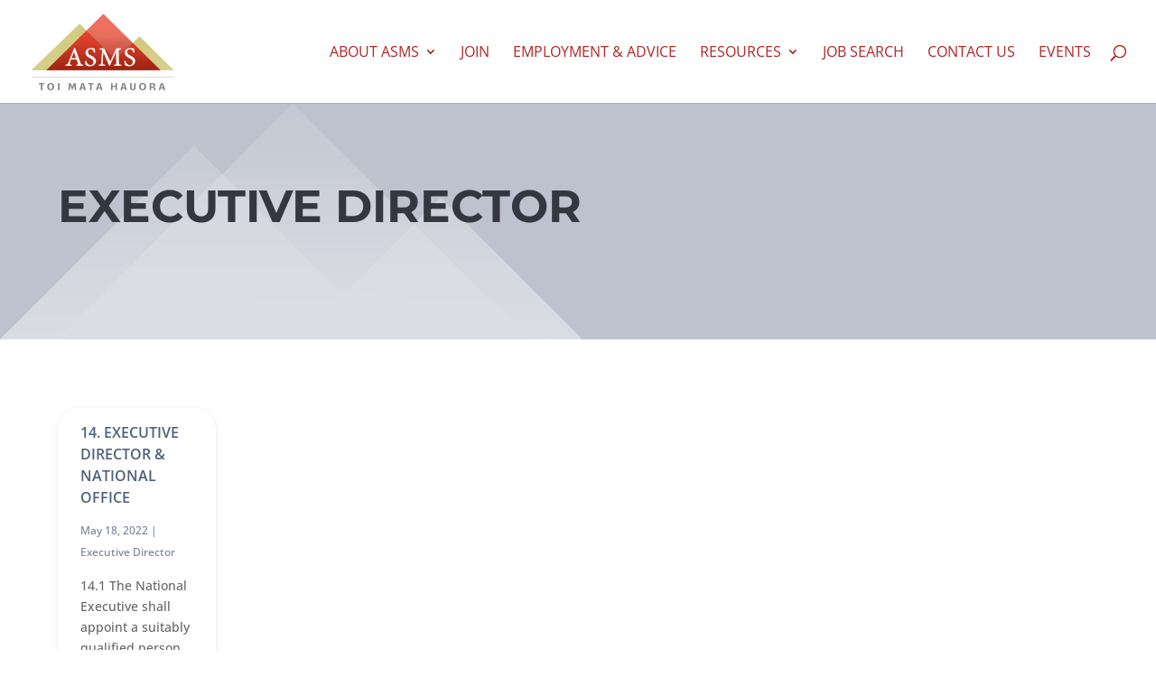

--- FILE ---
content_type: text/html; charset=utf-8
request_url: https://www.google.com/recaptcha/api2/anchor?ar=1&k=6Lc-HpEgAAAAAHy-5K8Sa9k5jnGOKSxVxAtJLF1b&co=aHR0cHM6Ly9hc21zLm9yZy5uejo0NDM.&hl=en&v=N67nZn4AqZkNcbeMu4prBgzg&theme=light&size=normal&anchor-ms=20000&execute-ms=30000&cb=drags8hwar7w
body_size: 49658
content:
<!DOCTYPE HTML><html dir="ltr" lang="en"><head><meta http-equiv="Content-Type" content="text/html; charset=UTF-8">
<meta http-equiv="X-UA-Compatible" content="IE=edge">
<title>reCAPTCHA</title>
<style type="text/css">
/* cyrillic-ext */
@font-face {
  font-family: 'Roboto';
  font-style: normal;
  font-weight: 400;
  font-stretch: 100%;
  src: url(//fonts.gstatic.com/s/roboto/v48/KFO7CnqEu92Fr1ME7kSn66aGLdTylUAMa3GUBHMdazTgWw.woff2) format('woff2');
  unicode-range: U+0460-052F, U+1C80-1C8A, U+20B4, U+2DE0-2DFF, U+A640-A69F, U+FE2E-FE2F;
}
/* cyrillic */
@font-face {
  font-family: 'Roboto';
  font-style: normal;
  font-weight: 400;
  font-stretch: 100%;
  src: url(//fonts.gstatic.com/s/roboto/v48/KFO7CnqEu92Fr1ME7kSn66aGLdTylUAMa3iUBHMdazTgWw.woff2) format('woff2');
  unicode-range: U+0301, U+0400-045F, U+0490-0491, U+04B0-04B1, U+2116;
}
/* greek-ext */
@font-face {
  font-family: 'Roboto';
  font-style: normal;
  font-weight: 400;
  font-stretch: 100%;
  src: url(//fonts.gstatic.com/s/roboto/v48/KFO7CnqEu92Fr1ME7kSn66aGLdTylUAMa3CUBHMdazTgWw.woff2) format('woff2');
  unicode-range: U+1F00-1FFF;
}
/* greek */
@font-face {
  font-family: 'Roboto';
  font-style: normal;
  font-weight: 400;
  font-stretch: 100%;
  src: url(//fonts.gstatic.com/s/roboto/v48/KFO7CnqEu92Fr1ME7kSn66aGLdTylUAMa3-UBHMdazTgWw.woff2) format('woff2');
  unicode-range: U+0370-0377, U+037A-037F, U+0384-038A, U+038C, U+038E-03A1, U+03A3-03FF;
}
/* math */
@font-face {
  font-family: 'Roboto';
  font-style: normal;
  font-weight: 400;
  font-stretch: 100%;
  src: url(//fonts.gstatic.com/s/roboto/v48/KFO7CnqEu92Fr1ME7kSn66aGLdTylUAMawCUBHMdazTgWw.woff2) format('woff2');
  unicode-range: U+0302-0303, U+0305, U+0307-0308, U+0310, U+0312, U+0315, U+031A, U+0326-0327, U+032C, U+032F-0330, U+0332-0333, U+0338, U+033A, U+0346, U+034D, U+0391-03A1, U+03A3-03A9, U+03B1-03C9, U+03D1, U+03D5-03D6, U+03F0-03F1, U+03F4-03F5, U+2016-2017, U+2034-2038, U+203C, U+2040, U+2043, U+2047, U+2050, U+2057, U+205F, U+2070-2071, U+2074-208E, U+2090-209C, U+20D0-20DC, U+20E1, U+20E5-20EF, U+2100-2112, U+2114-2115, U+2117-2121, U+2123-214F, U+2190, U+2192, U+2194-21AE, U+21B0-21E5, U+21F1-21F2, U+21F4-2211, U+2213-2214, U+2216-22FF, U+2308-230B, U+2310, U+2319, U+231C-2321, U+2336-237A, U+237C, U+2395, U+239B-23B7, U+23D0, U+23DC-23E1, U+2474-2475, U+25AF, U+25B3, U+25B7, U+25BD, U+25C1, U+25CA, U+25CC, U+25FB, U+266D-266F, U+27C0-27FF, U+2900-2AFF, U+2B0E-2B11, U+2B30-2B4C, U+2BFE, U+3030, U+FF5B, U+FF5D, U+1D400-1D7FF, U+1EE00-1EEFF;
}
/* symbols */
@font-face {
  font-family: 'Roboto';
  font-style: normal;
  font-weight: 400;
  font-stretch: 100%;
  src: url(//fonts.gstatic.com/s/roboto/v48/KFO7CnqEu92Fr1ME7kSn66aGLdTylUAMaxKUBHMdazTgWw.woff2) format('woff2');
  unicode-range: U+0001-000C, U+000E-001F, U+007F-009F, U+20DD-20E0, U+20E2-20E4, U+2150-218F, U+2190, U+2192, U+2194-2199, U+21AF, U+21E6-21F0, U+21F3, U+2218-2219, U+2299, U+22C4-22C6, U+2300-243F, U+2440-244A, U+2460-24FF, U+25A0-27BF, U+2800-28FF, U+2921-2922, U+2981, U+29BF, U+29EB, U+2B00-2BFF, U+4DC0-4DFF, U+FFF9-FFFB, U+10140-1018E, U+10190-1019C, U+101A0, U+101D0-101FD, U+102E0-102FB, U+10E60-10E7E, U+1D2C0-1D2D3, U+1D2E0-1D37F, U+1F000-1F0FF, U+1F100-1F1AD, U+1F1E6-1F1FF, U+1F30D-1F30F, U+1F315, U+1F31C, U+1F31E, U+1F320-1F32C, U+1F336, U+1F378, U+1F37D, U+1F382, U+1F393-1F39F, U+1F3A7-1F3A8, U+1F3AC-1F3AF, U+1F3C2, U+1F3C4-1F3C6, U+1F3CA-1F3CE, U+1F3D4-1F3E0, U+1F3ED, U+1F3F1-1F3F3, U+1F3F5-1F3F7, U+1F408, U+1F415, U+1F41F, U+1F426, U+1F43F, U+1F441-1F442, U+1F444, U+1F446-1F449, U+1F44C-1F44E, U+1F453, U+1F46A, U+1F47D, U+1F4A3, U+1F4B0, U+1F4B3, U+1F4B9, U+1F4BB, U+1F4BF, U+1F4C8-1F4CB, U+1F4D6, U+1F4DA, U+1F4DF, U+1F4E3-1F4E6, U+1F4EA-1F4ED, U+1F4F7, U+1F4F9-1F4FB, U+1F4FD-1F4FE, U+1F503, U+1F507-1F50B, U+1F50D, U+1F512-1F513, U+1F53E-1F54A, U+1F54F-1F5FA, U+1F610, U+1F650-1F67F, U+1F687, U+1F68D, U+1F691, U+1F694, U+1F698, U+1F6AD, U+1F6B2, U+1F6B9-1F6BA, U+1F6BC, U+1F6C6-1F6CF, U+1F6D3-1F6D7, U+1F6E0-1F6EA, U+1F6F0-1F6F3, U+1F6F7-1F6FC, U+1F700-1F7FF, U+1F800-1F80B, U+1F810-1F847, U+1F850-1F859, U+1F860-1F887, U+1F890-1F8AD, U+1F8B0-1F8BB, U+1F8C0-1F8C1, U+1F900-1F90B, U+1F93B, U+1F946, U+1F984, U+1F996, U+1F9E9, U+1FA00-1FA6F, U+1FA70-1FA7C, U+1FA80-1FA89, U+1FA8F-1FAC6, U+1FACE-1FADC, U+1FADF-1FAE9, U+1FAF0-1FAF8, U+1FB00-1FBFF;
}
/* vietnamese */
@font-face {
  font-family: 'Roboto';
  font-style: normal;
  font-weight: 400;
  font-stretch: 100%;
  src: url(//fonts.gstatic.com/s/roboto/v48/KFO7CnqEu92Fr1ME7kSn66aGLdTylUAMa3OUBHMdazTgWw.woff2) format('woff2');
  unicode-range: U+0102-0103, U+0110-0111, U+0128-0129, U+0168-0169, U+01A0-01A1, U+01AF-01B0, U+0300-0301, U+0303-0304, U+0308-0309, U+0323, U+0329, U+1EA0-1EF9, U+20AB;
}
/* latin-ext */
@font-face {
  font-family: 'Roboto';
  font-style: normal;
  font-weight: 400;
  font-stretch: 100%;
  src: url(//fonts.gstatic.com/s/roboto/v48/KFO7CnqEu92Fr1ME7kSn66aGLdTylUAMa3KUBHMdazTgWw.woff2) format('woff2');
  unicode-range: U+0100-02BA, U+02BD-02C5, U+02C7-02CC, U+02CE-02D7, U+02DD-02FF, U+0304, U+0308, U+0329, U+1D00-1DBF, U+1E00-1E9F, U+1EF2-1EFF, U+2020, U+20A0-20AB, U+20AD-20C0, U+2113, U+2C60-2C7F, U+A720-A7FF;
}
/* latin */
@font-face {
  font-family: 'Roboto';
  font-style: normal;
  font-weight: 400;
  font-stretch: 100%;
  src: url(//fonts.gstatic.com/s/roboto/v48/KFO7CnqEu92Fr1ME7kSn66aGLdTylUAMa3yUBHMdazQ.woff2) format('woff2');
  unicode-range: U+0000-00FF, U+0131, U+0152-0153, U+02BB-02BC, U+02C6, U+02DA, U+02DC, U+0304, U+0308, U+0329, U+2000-206F, U+20AC, U+2122, U+2191, U+2193, U+2212, U+2215, U+FEFF, U+FFFD;
}
/* cyrillic-ext */
@font-face {
  font-family: 'Roboto';
  font-style: normal;
  font-weight: 500;
  font-stretch: 100%;
  src: url(//fonts.gstatic.com/s/roboto/v48/KFO7CnqEu92Fr1ME7kSn66aGLdTylUAMa3GUBHMdazTgWw.woff2) format('woff2');
  unicode-range: U+0460-052F, U+1C80-1C8A, U+20B4, U+2DE0-2DFF, U+A640-A69F, U+FE2E-FE2F;
}
/* cyrillic */
@font-face {
  font-family: 'Roboto';
  font-style: normal;
  font-weight: 500;
  font-stretch: 100%;
  src: url(//fonts.gstatic.com/s/roboto/v48/KFO7CnqEu92Fr1ME7kSn66aGLdTylUAMa3iUBHMdazTgWw.woff2) format('woff2');
  unicode-range: U+0301, U+0400-045F, U+0490-0491, U+04B0-04B1, U+2116;
}
/* greek-ext */
@font-face {
  font-family: 'Roboto';
  font-style: normal;
  font-weight: 500;
  font-stretch: 100%;
  src: url(//fonts.gstatic.com/s/roboto/v48/KFO7CnqEu92Fr1ME7kSn66aGLdTylUAMa3CUBHMdazTgWw.woff2) format('woff2');
  unicode-range: U+1F00-1FFF;
}
/* greek */
@font-face {
  font-family: 'Roboto';
  font-style: normal;
  font-weight: 500;
  font-stretch: 100%;
  src: url(//fonts.gstatic.com/s/roboto/v48/KFO7CnqEu92Fr1ME7kSn66aGLdTylUAMa3-UBHMdazTgWw.woff2) format('woff2');
  unicode-range: U+0370-0377, U+037A-037F, U+0384-038A, U+038C, U+038E-03A1, U+03A3-03FF;
}
/* math */
@font-face {
  font-family: 'Roboto';
  font-style: normal;
  font-weight: 500;
  font-stretch: 100%;
  src: url(//fonts.gstatic.com/s/roboto/v48/KFO7CnqEu92Fr1ME7kSn66aGLdTylUAMawCUBHMdazTgWw.woff2) format('woff2');
  unicode-range: U+0302-0303, U+0305, U+0307-0308, U+0310, U+0312, U+0315, U+031A, U+0326-0327, U+032C, U+032F-0330, U+0332-0333, U+0338, U+033A, U+0346, U+034D, U+0391-03A1, U+03A3-03A9, U+03B1-03C9, U+03D1, U+03D5-03D6, U+03F0-03F1, U+03F4-03F5, U+2016-2017, U+2034-2038, U+203C, U+2040, U+2043, U+2047, U+2050, U+2057, U+205F, U+2070-2071, U+2074-208E, U+2090-209C, U+20D0-20DC, U+20E1, U+20E5-20EF, U+2100-2112, U+2114-2115, U+2117-2121, U+2123-214F, U+2190, U+2192, U+2194-21AE, U+21B0-21E5, U+21F1-21F2, U+21F4-2211, U+2213-2214, U+2216-22FF, U+2308-230B, U+2310, U+2319, U+231C-2321, U+2336-237A, U+237C, U+2395, U+239B-23B7, U+23D0, U+23DC-23E1, U+2474-2475, U+25AF, U+25B3, U+25B7, U+25BD, U+25C1, U+25CA, U+25CC, U+25FB, U+266D-266F, U+27C0-27FF, U+2900-2AFF, U+2B0E-2B11, U+2B30-2B4C, U+2BFE, U+3030, U+FF5B, U+FF5D, U+1D400-1D7FF, U+1EE00-1EEFF;
}
/* symbols */
@font-face {
  font-family: 'Roboto';
  font-style: normal;
  font-weight: 500;
  font-stretch: 100%;
  src: url(//fonts.gstatic.com/s/roboto/v48/KFO7CnqEu92Fr1ME7kSn66aGLdTylUAMaxKUBHMdazTgWw.woff2) format('woff2');
  unicode-range: U+0001-000C, U+000E-001F, U+007F-009F, U+20DD-20E0, U+20E2-20E4, U+2150-218F, U+2190, U+2192, U+2194-2199, U+21AF, U+21E6-21F0, U+21F3, U+2218-2219, U+2299, U+22C4-22C6, U+2300-243F, U+2440-244A, U+2460-24FF, U+25A0-27BF, U+2800-28FF, U+2921-2922, U+2981, U+29BF, U+29EB, U+2B00-2BFF, U+4DC0-4DFF, U+FFF9-FFFB, U+10140-1018E, U+10190-1019C, U+101A0, U+101D0-101FD, U+102E0-102FB, U+10E60-10E7E, U+1D2C0-1D2D3, U+1D2E0-1D37F, U+1F000-1F0FF, U+1F100-1F1AD, U+1F1E6-1F1FF, U+1F30D-1F30F, U+1F315, U+1F31C, U+1F31E, U+1F320-1F32C, U+1F336, U+1F378, U+1F37D, U+1F382, U+1F393-1F39F, U+1F3A7-1F3A8, U+1F3AC-1F3AF, U+1F3C2, U+1F3C4-1F3C6, U+1F3CA-1F3CE, U+1F3D4-1F3E0, U+1F3ED, U+1F3F1-1F3F3, U+1F3F5-1F3F7, U+1F408, U+1F415, U+1F41F, U+1F426, U+1F43F, U+1F441-1F442, U+1F444, U+1F446-1F449, U+1F44C-1F44E, U+1F453, U+1F46A, U+1F47D, U+1F4A3, U+1F4B0, U+1F4B3, U+1F4B9, U+1F4BB, U+1F4BF, U+1F4C8-1F4CB, U+1F4D6, U+1F4DA, U+1F4DF, U+1F4E3-1F4E6, U+1F4EA-1F4ED, U+1F4F7, U+1F4F9-1F4FB, U+1F4FD-1F4FE, U+1F503, U+1F507-1F50B, U+1F50D, U+1F512-1F513, U+1F53E-1F54A, U+1F54F-1F5FA, U+1F610, U+1F650-1F67F, U+1F687, U+1F68D, U+1F691, U+1F694, U+1F698, U+1F6AD, U+1F6B2, U+1F6B9-1F6BA, U+1F6BC, U+1F6C6-1F6CF, U+1F6D3-1F6D7, U+1F6E0-1F6EA, U+1F6F0-1F6F3, U+1F6F7-1F6FC, U+1F700-1F7FF, U+1F800-1F80B, U+1F810-1F847, U+1F850-1F859, U+1F860-1F887, U+1F890-1F8AD, U+1F8B0-1F8BB, U+1F8C0-1F8C1, U+1F900-1F90B, U+1F93B, U+1F946, U+1F984, U+1F996, U+1F9E9, U+1FA00-1FA6F, U+1FA70-1FA7C, U+1FA80-1FA89, U+1FA8F-1FAC6, U+1FACE-1FADC, U+1FADF-1FAE9, U+1FAF0-1FAF8, U+1FB00-1FBFF;
}
/* vietnamese */
@font-face {
  font-family: 'Roboto';
  font-style: normal;
  font-weight: 500;
  font-stretch: 100%;
  src: url(//fonts.gstatic.com/s/roboto/v48/KFO7CnqEu92Fr1ME7kSn66aGLdTylUAMa3OUBHMdazTgWw.woff2) format('woff2');
  unicode-range: U+0102-0103, U+0110-0111, U+0128-0129, U+0168-0169, U+01A0-01A1, U+01AF-01B0, U+0300-0301, U+0303-0304, U+0308-0309, U+0323, U+0329, U+1EA0-1EF9, U+20AB;
}
/* latin-ext */
@font-face {
  font-family: 'Roboto';
  font-style: normal;
  font-weight: 500;
  font-stretch: 100%;
  src: url(//fonts.gstatic.com/s/roboto/v48/KFO7CnqEu92Fr1ME7kSn66aGLdTylUAMa3KUBHMdazTgWw.woff2) format('woff2');
  unicode-range: U+0100-02BA, U+02BD-02C5, U+02C7-02CC, U+02CE-02D7, U+02DD-02FF, U+0304, U+0308, U+0329, U+1D00-1DBF, U+1E00-1E9F, U+1EF2-1EFF, U+2020, U+20A0-20AB, U+20AD-20C0, U+2113, U+2C60-2C7F, U+A720-A7FF;
}
/* latin */
@font-face {
  font-family: 'Roboto';
  font-style: normal;
  font-weight: 500;
  font-stretch: 100%;
  src: url(//fonts.gstatic.com/s/roboto/v48/KFO7CnqEu92Fr1ME7kSn66aGLdTylUAMa3yUBHMdazQ.woff2) format('woff2');
  unicode-range: U+0000-00FF, U+0131, U+0152-0153, U+02BB-02BC, U+02C6, U+02DA, U+02DC, U+0304, U+0308, U+0329, U+2000-206F, U+20AC, U+2122, U+2191, U+2193, U+2212, U+2215, U+FEFF, U+FFFD;
}
/* cyrillic-ext */
@font-face {
  font-family: 'Roboto';
  font-style: normal;
  font-weight: 900;
  font-stretch: 100%;
  src: url(//fonts.gstatic.com/s/roboto/v48/KFO7CnqEu92Fr1ME7kSn66aGLdTylUAMa3GUBHMdazTgWw.woff2) format('woff2');
  unicode-range: U+0460-052F, U+1C80-1C8A, U+20B4, U+2DE0-2DFF, U+A640-A69F, U+FE2E-FE2F;
}
/* cyrillic */
@font-face {
  font-family: 'Roboto';
  font-style: normal;
  font-weight: 900;
  font-stretch: 100%;
  src: url(//fonts.gstatic.com/s/roboto/v48/KFO7CnqEu92Fr1ME7kSn66aGLdTylUAMa3iUBHMdazTgWw.woff2) format('woff2');
  unicode-range: U+0301, U+0400-045F, U+0490-0491, U+04B0-04B1, U+2116;
}
/* greek-ext */
@font-face {
  font-family: 'Roboto';
  font-style: normal;
  font-weight: 900;
  font-stretch: 100%;
  src: url(//fonts.gstatic.com/s/roboto/v48/KFO7CnqEu92Fr1ME7kSn66aGLdTylUAMa3CUBHMdazTgWw.woff2) format('woff2');
  unicode-range: U+1F00-1FFF;
}
/* greek */
@font-face {
  font-family: 'Roboto';
  font-style: normal;
  font-weight: 900;
  font-stretch: 100%;
  src: url(//fonts.gstatic.com/s/roboto/v48/KFO7CnqEu92Fr1ME7kSn66aGLdTylUAMa3-UBHMdazTgWw.woff2) format('woff2');
  unicode-range: U+0370-0377, U+037A-037F, U+0384-038A, U+038C, U+038E-03A1, U+03A3-03FF;
}
/* math */
@font-face {
  font-family: 'Roboto';
  font-style: normal;
  font-weight: 900;
  font-stretch: 100%;
  src: url(//fonts.gstatic.com/s/roboto/v48/KFO7CnqEu92Fr1ME7kSn66aGLdTylUAMawCUBHMdazTgWw.woff2) format('woff2');
  unicode-range: U+0302-0303, U+0305, U+0307-0308, U+0310, U+0312, U+0315, U+031A, U+0326-0327, U+032C, U+032F-0330, U+0332-0333, U+0338, U+033A, U+0346, U+034D, U+0391-03A1, U+03A3-03A9, U+03B1-03C9, U+03D1, U+03D5-03D6, U+03F0-03F1, U+03F4-03F5, U+2016-2017, U+2034-2038, U+203C, U+2040, U+2043, U+2047, U+2050, U+2057, U+205F, U+2070-2071, U+2074-208E, U+2090-209C, U+20D0-20DC, U+20E1, U+20E5-20EF, U+2100-2112, U+2114-2115, U+2117-2121, U+2123-214F, U+2190, U+2192, U+2194-21AE, U+21B0-21E5, U+21F1-21F2, U+21F4-2211, U+2213-2214, U+2216-22FF, U+2308-230B, U+2310, U+2319, U+231C-2321, U+2336-237A, U+237C, U+2395, U+239B-23B7, U+23D0, U+23DC-23E1, U+2474-2475, U+25AF, U+25B3, U+25B7, U+25BD, U+25C1, U+25CA, U+25CC, U+25FB, U+266D-266F, U+27C0-27FF, U+2900-2AFF, U+2B0E-2B11, U+2B30-2B4C, U+2BFE, U+3030, U+FF5B, U+FF5D, U+1D400-1D7FF, U+1EE00-1EEFF;
}
/* symbols */
@font-face {
  font-family: 'Roboto';
  font-style: normal;
  font-weight: 900;
  font-stretch: 100%;
  src: url(//fonts.gstatic.com/s/roboto/v48/KFO7CnqEu92Fr1ME7kSn66aGLdTylUAMaxKUBHMdazTgWw.woff2) format('woff2');
  unicode-range: U+0001-000C, U+000E-001F, U+007F-009F, U+20DD-20E0, U+20E2-20E4, U+2150-218F, U+2190, U+2192, U+2194-2199, U+21AF, U+21E6-21F0, U+21F3, U+2218-2219, U+2299, U+22C4-22C6, U+2300-243F, U+2440-244A, U+2460-24FF, U+25A0-27BF, U+2800-28FF, U+2921-2922, U+2981, U+29BF, U+29EB, U+2B00-2BFF, U+4DC0-4DFF, U+FFF9-FFFB, U+10140-1018E, U+10190-1019C, U+101A0, U+101D0-101FD, U+102E0-102FB, U+10E60-10E7E, U+1D2C0-1D2D3, U+1D2E0-1D37F, U+1F000-1F0FF, U+1F100-1F1AD, U+1F1E6-1F1FF, U+1F30D-1F30F, U+1F315, U+1F31C, U+1F31E, U+1F320-1F32C, U+1F336, U+1F378, U+1F37D, U+1F382, U+1F393-1F39F, U+1F3A7-1F3A8, U+1F3AC-1F3AF, U+1F3C2, U+1F3C4-1F3C6, U+1F3CA-1F3CE, U+1F3D4-1F3E0, U+1F3ED, U+1F3F1-1F3F3, U+1F3F5-1F3F7, U+1F408, U+1F415, U+1F41F, U+1F426, U+1F43F, U+1F441-1F442, U+1F444, U+1F446-1F449, U+1F44C-1F44E, U+1F453, U+1F46A, U+1F47D, U+1F4A3, U+1F4B0, U+1F4B3, U+1F4B9, U+1F4BB, U+1F4BF, U+1F4C8-1F4CB, U+1F4D6, U+1F4DA, U+1F4DF, U+1F4E3-1F4E6, U+1F4EA-1F4ED, U+1F4F7, U+1F4F9-1F4FB, U+1F4FD-1F4FE, U+1F503, U+1F507-1F50B, U+1F50D, U+1F512-1F513, U+1F53E-1F54A, U+1F54F-1F5FA, U+1F610, U+1F650-1F67F, U+1F687, U+1F68D, U+1F691, U+1F694, U+1F698, U+1F6AD, U+1F6B2, U+1F6B9-1F6BA, U+1F6BC, U+1F6C6-1F6CF, U+1F6D3-1F6D7, U+1F6E0-1F6EA, U+1F6F0-1F6F3, U+1F6F7-1F6FC, U+1F700-1F7FF, U+1F800-1F80B, U+1F810-1F847, U+1F850-1F859, U+1F860-1F887, U+1F890-1F8AD, U+1F8B0-1F8BB, U+1F8C0-1F8C1, U+1F900-1F90B, U+1F93B, U+1F946, U+1F984, U+1F996, U+1F9E9, U+1FA00-1FA6F, U+1FA70-1FA7C, U+1FA80-1FA89, U+1FA8F-1FAC6, U+1FACE-1FADC, U+1FADF-1FAE9, U+1FAF0-1FAF8, U+1FB00-1FBFF;
}
/* vietnamese */
@font-face {
  font-family: 'Roboto';
  font-style: normal;
  font-weight: 900;
  font-stretch: 100%;
  src: url(//fonts.gstatic.com/s/roboto/v48/KFO7CnqEu92Fr1ME7kSn66aGLdTylUAMa3OUBHMdazTgWw.woff2) format('woff2');
  unicode-range: U+0102-0103, U+0110-0111, U+0128-0129, U+0168-0169, U+01A0-01A1, U+01AF-01B0, U+0300-0301, U+0303-0304, U+0308-0309, U+0323, U+0329, U+1EA0-1EF9, U+20AB;
}
/* latin-ext */
@font-face {
  font-family: 'Roboto';
  font-style: normal;
  font-weight: 900;
  font-stretch: 100%;
  src: url(//fonts.gstatic.com/s/roboto/v48/KFO7CnqEu92Fr1ME7kSn66aGLdTylUAMa3KUBHMdazTgWw.woff2) format('woff2');
  unicode-range: U+0100-02BA, U+02BD-02C5, U+02C7-02CC, U+02CE-02D7, U+02DD-02FF, U+0304, U+0308, U+0329, U+1D00-1DBF, U+1E00-1E9F, U+1EF2-1EFF, U+2020, U+20A0-20AB, U+20AD-20C0, U+2113, U+2C60-2C7F, U+A720-A7FF;
}
/* latin */
@font-face {
  font-family: 'Roboto';
  font-style: normal;
  font-weight: 900;
  font-stretch: 100%;
  src: url(//fonts.gstatic.com/s/roboto/v48/KFO7CnqEu92Fr1ME7kSn66aGLdTylUAMa3yUBHMdazQ.woff2) format('woff2');
  unicode-range: U+0000-00FF, U+0131, U+0152-0153, U+02BB-02BC, U+02C6, U+02DA, U+02DC, U+0304, U+0308, U+0329, U+2000-206F, U+20AC, U+2122, U+2191, U+2193, U+2212, U+2215, U+FEFF, U+FFFD;
}

</style>
<link rel="stylesheet" type="text/css" href="https://www.gstatic.com/recaptcha/releases/N67nZn4AqZkNcbeMu4prBgzg/styles__ltr.css">
<script nonce="PTvjPuIr7JZiATsfS75Ebw" type="text/javascript">window['__recaptcha_api'] = 'https://www.google.com/recaptcha/api2/';</script>
<script type="text/javascript" src="https://www.gstatic.com/recaptcha/releases/N67nZn4AqZkNcbeMu4prBgzg/recaptcha__en.js" nonce="PTvjPuIr7JZiATsfS75Ebw">
      
    </script></head>
<body><div id="rc-anchor-alert" class="rc-anchor-alert"></div>
<input type="hidden" id="recaptcha-token" value="[base64]">
<script type="text/javascript" nonce="PTvjPuIr7JZiATsfS75Ebw">
      recaptcha.anchor.Main.init("[\x22ainput\x22,[\x22bgdata\x22,\x22\x22,\[base64]/[base64]/[base64]/[base64]/[base64]/UltsKytdPUU6KEU8MjA0OD9SW2wrK109RT4+NnwxOTI6KChFJjY0NTEyKT09NTUyOTYmJk0rMTxjLmxlbmd0aCYmKGMuY2hhckNvZGVBdChNKzEpJjY0NTEyKT09NTYzMjA/[base64]/[base64]/[base64]/[base64]/[base64]/[base64]/[base64]\x22,\[base64]\\u003d\x22,\[base64]/[base64]/w5NVwr3ClTbDryMRw5vDoS/Cn8O+QxI+w41Uw7YHwqU9HcKwwrwMJcKrwqfCucK/RMKqShRDw6DCq8KhPBJUAm/CqMK5w4LCnijDtxzCrcKQAzbDj8ODw5TCuBIUUsOYwrAtQlkNcMOGwp/DlRzDpWcJwoR3TMKcQgFnwrvDssOqSWUwSwrDtsKaNWjClSLCucKfdsOUZnUnwo5ocsKcwqXCkgt+L8OAE8KxPnnChcOjwppPw6PDnnfDnMKEwrYXfz4Hw4PDmMK0wrlhw69TJsOZeitxwo7DisKqIk/DuAbCpw5UZ8OTw5Z8KcO8UEVdw43DjAhoVMK7WMODw6DDssOgKMKdwpPDrEnCpMOrJk1bWT8DeFbDgDPDjcKMNsKEB8OTZU7DnWQESAwXNsOVw64Gw7bDhwAxCGJ4I8OrwpZ1d094YwdOw7ULwq0DIkZpOsKywppdwoYKbVBOL2Z4AhTCj8OlMy4vw6/ChcKhBcKrJH/CmCTCgxo4eVzDmMK+d8K7a8O0wp/DvnvDjDhSw7zDhiTDu8K5wpUQf8Ogw510wr0fwrXDpsOPw7jDjcKOacK/[base64]/Drg0ywpsqDMOVUXFUfcKTwptXXMOXwrTCoMO4B2jCisKXw5/ClDPDo8Khw7rDqsKcwqgywpFSaU0SwqjCqDYBRMKIw5XCocKHWcOKw7/DpsKRwqRWZVN9TMKNAMK6w5g1KsOuAcOVBcKyw7HCqWzDglnCusKLwprCpMOdwqUneMKrwojDqQBfMjfDnHtmw7cSw5YgwprDkA3DrsOzw7LCoQ5rw7rDusOxBWXChcKSw6RWwq7CjBdcw5JPwrQNw69jw7/CmsOtFMOGwrstwoR/JMOpI8OEU3PDmknDgcOpa8KpcMK/[base64]/CrMKSdsO3Hy/DtUEOKgtGwrgFw4LDrcKUw4lXcMOWwptdw5PCthljwrHDlhLDoMOrIQttwrdYJGRxw57CpknDtcKwC8K/[base64]/[base64]/ClcK6Wyd/wpvCr3YLw67DmsKuwo9Nw6MAB8KLw7sCIMKjw4g9w7/Do8OKacKww4XDp8OLQ8KEIsKOfcOSHQ/CmSHDnjlvw7/[base64]/Oh3CscKGWTTDhinDhmzCs3Ucw6BzcjTDisOYRMKFw5LCu8Kqw5jCvmosLcKkaRHDt8O/w5vCtTPCoi7CpcOgacOpFcKFw6Z1woXCsh9KFm1lw4luwotyDmNnOXpkw4wYw4Ndw5HDh3YkAkjCq8KCw4l6w6YXw4PCgMKQwrDCmcONb8OOKwpOw7cDwqcAw5FVw4Itw5vCgh3CuG/[base64]/DkcOtHMKNIGdDXVVAwoIRw6Fow7B7wpnCpzzDvFHDowtww4PDrkofw5gyTwNZw5nCsjfDrcKXJ2pIB2LDk2vCkcKEHFbDm8OZw75UIT47wqoTf8KqCcKJwq8Pw7MLZMOgb8KYwrlCwqrCiWXCr8KMwqt7YsKfw7MBYFbCr1BbPcK3eMOfFMKadcK/aXfDgXzDjljDqkfDqizDsMOjw61BwpBUwpDCi8Kpw6nCiFdGw6wJDsKxwqTDkMKrwqfDmRB/SsOcW8Oww4MtIh3Do8OgwpEdO8KsUMKtGnDDhMKvw6x4SxFDBW7CnzPDtcO3MD7DuUhTw6TCoRDDqjvDicKcJ0rDrUDCrMODSUgHwrgnw4AFecOKZHxPw6HCpn/CncKjLU3CuF/[base64]/DqQHDpU7Ch3pFTMOhRwXDnTVww5TDnFwKwrBjw6YAGm3DpcOcFMKweMKHbsO3bMOXbcObVRhSIsKwD8OuSmBrw7jCnC/Cj3rCghfCp2XDs0F8w5QEOMOUTncvwrHDvzBhLE/Cq0UYwrvDiXfDrsKPw7zDoWwdw4/CrSoTwoHDpcOMwqfDrcK0GmHCmMKkFBAAwosMwpdfwrnCj33DrxHDoSMXX8Khw7RQdcKdwqhzW3LCmcKREC5kd8Oaw57DgV7CkQMnUXp2w4rCssOQQMOOw542wqxbwpZZw5hsacKpw6HDtMOuHwDDrcOnwqXCkcOnLn/Ct8KLwqfCsV3Dj2fDgcOmRB4Ae8Krw4tKw7bCqEXCm8OqO8KxTTDDvW3DisKSbcKfD1VVwrs/WsOnwrg5J8ODHQQZwo3CvsOlwpp/[base64]/DtDLCkMKowo/DpcO7CUXCs8OIDgMXw5MvPlnCs8OVw7jDlsOWNVtkw6w5wonDolFLwp1qdV7DlQZMw6nDoXnDqjHDtcKQQB/Dr8O9w7vDkcKDw4IwWggvw6IYG8OSY8ObG2bCnsK8w7nCoMOPY8KWw78AXsOfw4fCqsOpw612LcOSWcK4UgPCh8OKwrE8w5dXwq7DqWTCucOow4bCig7DmcKNwo/DqcKeOcOndlpQwq/[base64]/DqsOyw5xfwoMpM8OzPMKKNiLCsVFuHcKpw6jDrD0hV8ONPsOew7Y5bMODwrguOikTwqkeFH7CkcOww4JAQyrDuX9oBg7DoHQvDcOZwoHCnVw4w5jCh8K+wocrMsKxwr/Dq8KoPcKvw4rDvwDDgk8gccKWwpAEw4hAasKUwq1MR8OPw53DhypcKGvDsRwQFGwpw7fCvyDCocKww47Do3NSIsKZVQDClQvDsSXDiRrDpDLClMO/[base64]/w7DDr8OpA2LCqsKUYMOiwqhiwoLDucOnwr/CjMOaw6XDgcO5LsKUenXCrsKYUUUlw6nDhwTDlsKeDcKkwohVwpTCt8Oqwqk5wrPCqmkQIsOrw7c9Ilk3F009SiAKe8ORw494RAbDuB3DqQojH0DCmsOhw49OS2tkwoYGRx9wLxdYw617w5gTw5InwqLCty/CmkvCuTHCuiHDrmJcEz81dmXDvDpCHsKywrPDt3jCo8KHesO2NcOxw6PDtMKkGMKXw7trwpjDqXTDpcKyZWMVAwRmwogoHV41w4I4w6Y6EsK9TsOawr8mTVTCqjLCrn3CnsO5wpVxdgYYwofDo8KxacKkK8OHw5DCrMK9QQhdBhfDol/ClMKmUMOGYcKuFmrCo8KlUMOsZ8KGD8O9w7jDjTjDqVkMbcOEwpjCjATDo3sQwrbCvMOGw6zCscKYGVrCncKkwoEjw53CrsKLw5vDrmTDocKZwrXDvULCq8KwwqTDmHzDmcKUURPCpMK3wq7DpGbDhS7DtgAOw4h1C8OjQcOswrLCtS/CjcOvwqtnTcKhwo/ChsKyQyIXwq/DjX/[base64]/[base64]/Cokwkw5s4wpbCg3ddwoJ5wr4AC0fDiBwhe19ww57Ds8O5OMKVbX/DqsOVwrlNw6TDksKbcsKvwoIlwqQ1HzEawqIOSXfDuD3DpS3DtnPDuWfDkkR+w5nCtTzDs8KBw7PCsjvCtcOVRy5IwpB0w6QNwpTDv8OVWRpOwoExwqdWasKxSMO2XsOaXG50csOtMDfCisO/dsKCSTRYwr/[base64]/Cl8KIw7VEw67Cs2fCinTCl8OqW8Oww40SWsOCw4vDhMOWw5EbwqPCunHCuF8yTB9qPUExW8OBXXvCgADDqcORwqjDm8O2wr8sw6DCuFJpwq5swrPDgsKeNSQ3AsKrX8OfQ8KPwqTDlsObwrjCkHPDlT18GsOyBsK2fsK2KMOawprDtXAcwrbCqnpnw55rw50Mw7/DpsO4wpzDvlfCoGvChsOGKx/DgCXCuMOjLmI8w4d9w5nDscO9w6lEEBvChsOHBGtCCE0bCcOsw6VGwrw/JSxXwrR+wr/Ck8KWw5DDmMOgwqFVdMKEw4h9wrXDrMOBw7xdaMO3SADDvcOkwqhFIsK4w5DCpMOJLsKAw4p8wqtjw6pzw4fDh8K/w4p5w7nChlzCi0Auw6/Dox7ChhZ7UDLCtnnClMOiw5bCsFfCs8Ksw5XDu2bDncOkJsO1w6HCisKpTFNlwqjDnsOxQUvDqEErw4TDoRJbw7IRECrDhEM8w58oOj/Cvi/DnmXCi09NYAJOOsOgwo5FBsKsTnPDq8OVw47Cs8Oxb8KvfMKtwoDCni/Dg8OGNnMow6/CrAXCnMK3T8OyBsOowrHDs8K5RMOJw6zCmcOMMsO6w7vCtcONwoLCrcOvACoawpDCmTTDo8Kjwp8Ha8KswpAJcsKrXMO/BhfDqcOcQcOfWMOJwrwoT8KJwp/DlUp5wokUC2xlC8O+WRfCgVlON8OJRMOqw4bDhCfDmGrConwSw7/CkWcUwoHCvDtoEgDDvMOew4sPw6FSaBXCoWlBwpXCjl4RMmDCncOkw4/DnT1hOcKDw5c7w7fCmcKGwpPCocKPNMOswr1FF8KvWcObdsOHEyl1woXClcO6KcKZdURjFMOJRxLDo8K+wo4qUB7CkHLCmQzDpcO4w4vDp1rDowrDsMKVwocnw64Cwognw6rDp8Kowq3Dv2FDw5IFPS/Dh8O0w51gcSRaSn0jF1HCpcKofCMkKV5secOeM8KOIMK2cU/Cr8OtLj7DrcKMPMKbw57DkTBMJRY0wp0hYMOZwrzClzBgB8KndjPDisONwq1Gw6gKDMOEET7DkjTCqAAHw40lw57DpcKxw4fCuXYfBnxPXcOAPMOqIsOnw4bDuDsewofCuMKsfDVhJsKiXMOKwonDt8O7MxvDssK1w5sww70XRifCtcK/[base64]/Cuj8iXMO1w7RgwpdjfcKBwo7DuynDqQrDocKEw4/DvWNpbThEwo/Diwg1w5LDmwzDmV7CiGB+wr5ac8Kkw6YNwqVfw4QWFMKow43CucOBwpsdaHrCgcO0LTNfGsKJdcK/dw3Ds8KgIsKFLnMsRcK/GlfCsMOgwoHDhMOWK3XDjMO5w7/Cg8KvGTdmwo/Cn2DDhjEbw5J8WcKDw5diwrUUDMOPwpLCpgnDkiYZwqzDsMKABBHClsOKw4cQfMKyHTzDjUfDmsOww4fChT3Ch8KXRivDij/DjVdyL8OVw68FwrE8w5oOw5hkwr49PiJIB0xFRMKkw77CjsKFc1LDoDrCisO2w7oowr7ClMKOChHCuV5sfcObEMOnKirDrgIGIcOhCj/Csw3Dl0kYwo5KdU/DswNBw7Q7aijDsmbDgcKSUwrDknnDkE3DhcOoHVwAEEEnwoBawpE5wpNSZSVxw4zCgMKUw7vDtxAVw6M+wrHCmsOQw7IxwpnDt8ObfHcnwrNNdhB3wrbChlJMaMK4wozChkhFNV/DshNBwo/DlR95w4jDv8KuYCxlQCnDjTrDjC8UbDphw595w4MZE8OCw63DnsKGbm4qwo1+ZxLCscOkwr8hwqJ/wp/CtnDCqMKEOh/CpxlDVsOiaTzDrgEmTsK4w5dRNk5GWcO6w5xMLcKOHsK+PCFSUUvCg8OEPsOLKGnDsMODHxnDjgTCgxhZw6XDtnYldMOLwrvDpEYtCBgiw5fDgsKsOTYzOsKKTcKDw6jCml/Dv8ONDsONw4F5w4jCqsKSw6HDn2fDhkPDnsKYw4XCphbCpGTCtMO0w6M9w6ZUwqZCSiMYw6fDgsK8w5M1wq/Dt8KSd8ODwqxmBcO3w4EPAV7CukB8w7l3w44Sw4skwrfCqsO2PGHCjn7Dqj3CiTnDicKrwqrCk8OOYsOnYMOeSntPw6Riw7/Cp37DksOtKsOnw5t6wpDDgCBCajLDoAvDryNGwp/CnCwUEGnDi8K8Vk9Qw7xEEMK0FXXCsiJJKcOYwo5sw4nDoMKtexLDlsO3woF2EcOFCFDDoxQqwp5Vw6lABXMOwrfDnsO9w5khAn1ELT/CkMKKCsKOQ8Obw45PNSsvwq8Aw6rCvmAqw6bDi8K/McOaIcKCN8KbbELCgXZGWW3DrsKEwpJzOMO9w4HCtcKmakjDii7CjcOnUsKlwp47w4LCqsOBwr/Cg8ONa8OswrTDolEZDcOJw4XCgcKLNEHDlGYrP8OvIyhIw4PDkcKKc2DDpTAJQMOhwoVVTWNxXDvDlcKcw4EARcKnCXDCvWTDmcKsw4VPwq4lwoXDvXbDhUo7wp/CtMK3w6BnI8KQT8OJLDLDucKLJEQkwrJqIVgfYknCo8KdwpckLnwGEMKmwoHCjVfDiMKuw7x/w5tgwoLDhMKRLmtoBMOxfEnCuDHChcKNw6BYbCLCgsKnazLCusOwwrFMw5h/wpgHJm/DqsKQaMKxAsOhdFpIw6nDt05bchPCoUo9GMO/VUltwq3CkMOsL23DvsODHMKBw7/[base64]/CtAtDRFPDnjzDs8Osw6s1w43DssKfwpDDnADDulrCuxLDqMOxwqhLw4d/W8Kbwo59SSBsKsK+IElmJsKtwq8Sw5XCpxHDs1HDiX/Do8KOwozChkLDicKnwqjDsH/Dq8O+w7LCrg8fw6MAw414w7kUV1AhH8KKwqkLwrDDlsO8wpvDpcK1fRLCjsKpQD8aX8KrWcO2UMKnw5VyOMKwwrkvFSfDhcKYwozCiU9Tw5fDjyrDvl/[base64]/CnVxtDh8Pw7MLYcOwLMKAw7rDug7Dgk7Dtlx9USIiwr0uL8KDwotMw7UIbVJjNcO8XXbCgcOLGXddwo3DgkvCtUPDnxjCiF1UcGMFw55Iw4zDrkXCji3DmcOQwrsfwrPCiBoGCQJiwpvCuGEqUSUuPDzCnMOLw7U9wrB/w61NKcKFAMK8w5klwqAnXHPDm8OJw7Njw5TDgTULwrEIQsKTwpHDtsKlacOiNnHCscOSwovCrD9fWzU1wpQlSsKKB8OHcyfCv8O1w7fDvsO/DsOXBH8YRmxCw5bDqCs0wp7CvlTCpl5qwrLCncO5wqzDpznDj8OCHEsgSMKYw7rDhmZNwo3DkcO2wqnDlsKzOjDCqGZoJwNkdRDDomrCk0/Dum42wrc/w6PDv8OvYHgmwpnCgcOew5EAc2/Dk8KBfMOkZsOzP8Kdw4wkJmVmw5Zkw43Cm3LDuMKGK8OXw5jDtcK6w6nDvzZtdGh5w7NyAMK9wrgneSTCph3Cv8OtwoTDt8KlwonDgsK/aGDCssKkwqHCvwHDosOeNSvCpcOmwqDDhE7CtwkOwpszw4rDs8OuYn1bIl/CkMOSwrfCu8KhS8OmecOpKsK6UcOYCsKFeVbCowFyJsKswprDrMOQwr/Ch0AVKcOXwrDDiMO9W38Xwo7Dn8KRBVDCsVwcSmjCogI+dsOoVh/[base64]/wpvDkRR7w5hQLsKhwqQYYW5KMgTCnVbCoxlVfsOrw41QbcOsw50oQH3Djl0hw6vCucKqOsKNCMKRJ8Oxw4XCn8KNw6UTwphefsKscGbDvBBPwrnCuGzDqhE2wp8MWMOMw4w/woPDnMK5wrtjSUVUwq/DrsKdZlTCqMKhecKrw4pmw5I4BcOgMcObPsOzw7s4d8K1CGrCiyBcakR4w4HDpX0TwoTDhsKwccOVUsO9wrTCoMOzNHbCisK7AXcVw7LCscOrbsKYIH/DlsKoXiPCgsKEwrF/w6pOwqfDnsKRcFNvDMOEVlvCgkVUL8K4QTvCg8KJwo5iSHfCrk/Cr3TChzrDsDwAw6NHw4fCh2vCoUhvT8OZcwwIw4/[base64]/wrXCkMKZGsK8C3l2w4ZKCXkGw6nDoGHDgRzCtcKTw6ZqCWLDjsKoN8O7w7leO2DDncKeGsKQw4DClsOsdMK/[base64]/DiMKpwpBOR2MpJC0BwqbCnXMmw5caeFHDrCbCgMKlKMOQw5jDkQhaSmvCq1HDsxzDiMOnFMKJw7rDniLCkSzDpcKTQnY6O8O9d8Okc1E8US5nwqnCunBrw5rCocKzwrwXw6fDucKAw7QNHGgcKMOSw47DoQlFKcO/XQE5LBk6w5sMJ8KowonDtQcdI3M1UsO/wqMAwqMXwo3CmsKNw5sPT8OXQMOCGAnDg8Ovw4NbRcKeMxpJP8OTJgPDgggowrorF8OwBcO8wr5YShQXVsK6FgnDjDFdRjLCtVDCqSRLZ8O8w5/DrMONKzo0w5Ipwr0Sw65OWCg8woULwqPDug/Du8KpAGo3MMOEICQOwoQlcVU4FTo9RAQZOsK5UcOESMKOHwnClCHDgkwUwoEgVBsqwpDDq8Khw4PCjMOsWHzCqRBowpUkw4QRSMOdXW7Ds1YOQcOQBMOZw5rCpMKfWFlFOsORHHVjw4/CllgxEUp8T3cZTGcyU8K/TMKEwoosMsKKJsOEAcOpKsO8EsOlFMK8KMO7w4gCwpoVasOqw4BlYRMYPH5gJcKHQR5REXNlwp3DscOHw4h9w4JAw6E+wq9XKgpZU1vDlcKUw7JlH2/[base64]/[base64]/JyUTwrTCq8O2dwzCghEmd8O9CcOpFcKow6wHVBzDhMKWw53Cn8Khw4HChQDDqhDDmAHDu3bCpxvCgMOxwr3DrGHCuFhubMK2wq/CvwfCjhnDulwMw60Vwr/CusKfw4zDqT4dWcOxw6nDusKkfMOlwqLDrsKSw6rCgiJQw5Z6wqlvw6JXwqzCtDh1w5N1A0HDlcOBGx3DsUrDsMOvMMKRw65zwoQIHMOHwoDDmsKWV1vCsAk3Hz/[base64]/CtMK1wotmJlcAacO7w5nCgCPDiMOuw70oSwPCv0xqwrBmwrocWcOyOh3Cq1TDssOBw6Mhw4R/RAvDicKvOkvDgcOdwqfCsMKGSHE8LMKPwrTDjmcAa1Aewo8OIm7DhXDCiTRcUsOvw6YAw7rClkLDkUXCnx3Dq0zCngPCtsKgccK8Szpaw6wNGRBBw7w2w4YpM8KJPR8hNQU4BDQqwrvCk3bDogvCnsOFw4x/[base64]/[base64]/DhMK8w4I4wpXCkMOLEcOQFMKcL8KcwpsUPAbCiS1dYCrCsMO9UyU7XMOBwrQ1woo3acOGw4YNw5V4wrgJdcO3IsK+w59WSmxOw5ptwoPCkcOwYcObRQLCtMOGw7Nzw6TDj8Kjf8OPwonDh8Ogwp89w5rCtMKiHGHDkTEIwqXDiMKaSTdBLsOeJ2/DmcK4wopEw63DqsKAwpg8wqrDmlIPw4pUwrJiwpcqQ2PCjDjCq0jCsn7CocOedHzCvmVfQMKnD2HCjMOSwpdIIDQ8XU1DFMOyw5LCi8OlGHDDoR4BNHJBeELCq35wQHJiH1QKDMOWb1/CqsOMMsKow6jDlcK+eTg7bRbDk8KbP8KiwqjDo2HDnx7DmcOVwpbDgHxOGMKxwoHCoB3Cg1HChMK7wrrDlMOkdnkxFHTDqlYNXmJ/F8O0w63ChSkQNG11c3zCpcK4dcK0UcOca8O7KsOPwo0dPyHDrsK9IV3DvMKQw401NsOCw4FTwrLCiDRywrLDsRcKNcOGS8O5esOiRV/Cv1/DuDZXwqvDuz/Cj18gNUPDt8KOEcOJWy3DjG19PcKTw48xNwfCrHEIw5x8wr3CpsKzw4gkYUTCkzfCmwoxw5/DghMuwpDDr3FQw5LCiGU4wpXCmxs1w7ERw4Ecw7oMwpdNwrEnM8KDw6/CvkfCocOSBcKmW8KDworCiR9YfQ8tBMOAw7TCh8KLCsKAw6E/wq01NV9Cw4DCtQNDw5PCnV9yw4jCmkUKw5Q1w7HCl1EDwplDw4zCs8KDVlTDvgB3ScOAQ8Ktwq/CmsOgTS0gGMOxwrHCgA7DgcKUw63Cq8OuccKUTTU7Rj4kw5vCpWhDw5/DtsKgwr1OwrE7wqfCqgXCocOBS8KrwrZuZjEbE8Ohwq4KwpjCtcO9wow3VcKcM8OEbn/DhMKJw7TDoynCvMKqfsO0IcOjD0cVcTMWwox6w4FXwq3DmSbCoQsCEsOwZD7Dk1kxd8OYw77CskBkwo/CmTk/GG3CvgXChSxlw71yDcOVbi0uw5oEDh9pwq7CrBnDusODw5JNLcO9A8ODMMKbw78ZAcKXwq3CucKlecOdw6vCtMKqSE3DgsKuwqVjHVHDoRfDvT9eIsOGRwgnw4vCoT/CocOhCTbCr1d4wpITw6/[base64]/Crw1Rw7vCh3bCrkPDs8K2w5E3UcKFasKbO0/CtiI5w7TCuMOPwpV8w6PDlMKwwp7DgU8IdMOrwr3CjsOrw5RhWsOWcHPCj8OAdyHDk8KOfsK5QHxxeWcaw7IkRUJ8dcO4bcKtw6bDs8K7w4QpEsKmZcKgTgwOcsKkw6rDm2PDgHfCgH/[base64]/[base64]/fQjDsU4uw77DhcKkdkouasKUJ8KuCwtSwo/[base64]/[base64]/DisOLJwRvwp9UfsKkw6AsHntLwqM5NBDCs8K+OD/DgG53eMORw67DtcKhw4/[base64]/CucKhDQ7CtcK1wp4pw6d4w5cafcKlZUMDecKcVcKJWMOpITbDrTYRw77CgngTw5QwwoUYw5TDoHkpMsO3woLClFY4w5fCmULClsKlN3PDhcK8PEZgTkYlGsKTwpfDq2TCgMKsw6zCoVrDi8OSF3LDuyURwoZ5w7U2wprCgMOPw5sMBsKOGh/CmBfDuUnCuhTCnEQuw4HDi8KqPS8Tw6sMY8OqwoU1fMOvQ0N3V8OQDMOaQMKtwqfCrWTCtnRtC8OqFz3CiMKnwrjDi0Vow6ljPcOeE8Odw6fDnTxpw4/DrlpIw7TCtMKWw7/DusOwwp/CqH7DrQx7w7/Cky/[base64]/DmkzCrQjDnB5wwqDDtsKfw6h3OUQBw4DCiH3Dv8KMHm4bw4dja8Kxw5c3wrJ/w7bDiGHDi0pQw7lhwrsfw6XDg8OIw6vDq8Kvw6QDbMKiwrPCqCzDmcKSTHvCuC/[base64]/Dt0h/[base64]/[base64]/XcKHw7DDssO+wp/DssKoO8Kpw57CoHQQwpdEw4hjPDvCrm/DoDs/[base64]/DgE9swoIXLgDDrDkWLcOdwrXDo2UEw73CicOVR0Muw63CvcOVw63DgcOpVDdXwpc3wqbCqgE/TxPDgh3CtMOpwqfCswV2AsKCHcOVwonDs3vCuHrCn8KtLHQFw6p8OUbDqcOpVsONw5/DqnDCuMKswqgAYEZ3w7TCjcO+wpcmw5XDpkbDqyfDgBwWw6nDrMOcw4LDicKfw7XCqC4Kw48BOsOFd0jCkWXDlGAgw5oPeHscV8KxwpdTXnQeZSDDsA/Ch8OiG8KkcG3Cjm9rw5dlw6rCn0dWw5wNbBrChcKCw7Mow7rCp8OHaFQBwoPDq8KHw7EAEcO2w7J8woDDqcOXwroIw5Faw4DCqsO3cR3DplrCtsO8Q3RewoNrGHfDrsKaNsK4w4VVw5taw63Du8KAw5EOwovCn8Odw7XCrXJlVw/[base64]/[base64]/DgcKqwqnCmMOkwqsGScOmSsO5b8K5SGrDqsOiODxGwovDh0Z8wqUaAygMI1Qqw5fCoMO/wpLDkcKfwr9Sw6Y1Yh4/wpltVBPCjsOiw5XDgsKJw6DDkwrDt00Kw4zCp8OMJcOKZibDk3/Dq2/CicKAawE/SkTCpnnCs8KqwoZNRCB6w5rDvDwWQGjCr2PDtQ8WSxbCjsK9AcO1VjhxwqRTGcKqw588fVYQZcK0w4zCh8KqUDl1w53DoMKPHUgPWcOJI8OnUS/CvEctwqPDl8Kpw5EhLRfDq8KpPsKQBUPCkTjDrMKVZgk8Hh3CoMODwo8kwp0uEcKmfMOrwozCusOecUNxwp5lLMONBMOow5bCpmYZIsKXwpphODcCFsO7wp3CmXfDoMOjw4/[base64]/DqMKgw6wGOMObQ8KxwqrDm8OwWMKVTXlcw45qP8OOeMKEworDlRhBwqNtAxpqwqvDsMKRCcO6wpolwoTDqMOvwrHCtCdfKsK1QsOnfSbDoV7CqcO3wqDDuMKgwp3DlsOlHmNCwrEkRSlrGcO4eiXCncKlVcKqf8Kow7/[base64]/CgcKCwrTDkcODwofCkw3CvMOUDRTCqSo2CGlKw7zDk8OgE8ObDsKzPzzCs8KywopSXcKsCDhuV8KpFMKgVw/Dml3DqsODw5bDmsOvF8KHw5/[base64]/DisOxw7HDrTI8csOAVwPCoMOFCsKeX13CkMODwooIZcKZTsK3w6QVTsOVfMKvw5Ztw7MBwo3CjsOEwrjDhWrDrsK5w5YvL8K3BsObOMKqQ3zDqMOrTwhWLAkawpFWwrfDnsOlw54cw4DCokIrw6nDocOdwonDjsKAwrnCmMK0J8KnFMK1UG4/V8O6A8KaDcK7w6QewqhjYAoHU8KUw68dc8Oiw6DDnMOew50OITnCm8KVDcOxwoTDi3/DvTwjw4xnwpRLw6kmLcO7HsKZw5Y4HUPDrWvDuCnCh8O1DjI+SDUVw5TDrEF/[base64]/[base64]/wpBnw5vDh8OfE8OtOsKMEDbDucKVKsOpCcOHw7MjUw/CjsK4EcOfAsOrwp9hCh9AwpnDikwFD8OawoHDhsKlwqssw5jDmho9GjJ1ccO7ZsKBwr8IwopwfcOvZgsvwp7DlmjCtU3CnsKHw4HCr8KswqQYw6IxH8OZw4TCt8KrBH/CsRhYwq/[base64]/CjFnCrFRgwpQPRG0haMKiwrjDi3zDhCAvw6HCsAPDksKoccKVwo8pwo/Dq8Kxw60Rwq7DkMKewo9Gw5Jgw5XDpsOgwpjDh2DDhhXChsOLVgTCjsKPKMOQwqzConrDpMKqw6l3UMKMw65GDcOmecKDwqUNMcKow5fDlcOsdCbCtn3DmXwtw68gZkwkCRHDqGHCl8OuAGVpw6UIwplxw6bCuMK8w606LsK+w5hPwqcxwpPCt0/DjV/CssOpw4PDkFHCmsOdwqHCpDTCq8KzSMKkAS3CmzDDkVrDq8ORIndLworDlMOnw6tDXixuwpDDqFvDnsOaJibCpcKFw4zDvMKgw6/CmcKmwrQVwpbCg0XChzvCsF/Dr8KQBxXDkcK6F8OxU8O4MFZuw7/CjEDDnFIiw4PClsO+wpxQLsKBBC9yXcKtw5sqwpvCvcOUBcKRQhpnw73DrmPDr1I1ISTDjsOowrJ8wppwwpDCjDPClcOUY8OqwoYrNMOlJMKOw6PDllk9J8O/RkzCuS/[base64]/DuksCf8OUwoIBwozCi8OmSMKxwqvCnMOpwq/CjcOwLMKpw7dLdMOpw57CucOIwpjDvsOjw7kSWMKGVsOkw4TDicK3w7VBwo/DksOXHxAuPwZBwqxfEGMNw5oyw5sveUzCssKtw5Bswq4OXAbDgcO7dyDDniwMwrjCl8O4aCzDoD9Uwq/DocK+w53DnMKUwpkpwoVWEFUBMcOhw7rDpxHDjXZARw/[base64]/Cm1TDvMO8VsK5BT/[base64]/Dq8Opw5Z/w6o4w4rCnmvDnhpZJMOqw5rCtsKUAUlkZsK2wr8PwqHDulfCuMK8T0YJw7AXwp9ZYMKjZBMUJcOEUMOyw7zCnUIwwrJZwpPDvGcYwpt/w63Du8OvesK0w6nDjAU9w6sPGSwnw43DhcKew7nCkMK/Wk3CoEvCo8KaNggWb3fDp8Kzf8Orez43H18lSnXDlsO9QWY+DFRWwq3DpiDCvMKYw5RYw7vCjkY8w6wPwo10QFjDhMOJNsOZwoXCs8KTccOAccOkOxV/[base64]/DksKTS28MXk99esOqFCUzwr9oBsO7w7xmwo/ClGJDw67DlsKkw4bCt8K/P8K4KzwsJEkJLDLCu8K9K3YNCsKwdV7CncKVw73Dq2Iyw6/[base64]/DosK/DMKgG8KiRcOaZ8KnNCBZwowtR1YrwqDCjsOXIxfDhsKIL8KywqwGwrotW8O4w7LDjMKfPsOURxDDgcKlCA9UeWzCr0wUw7g/wqTCrMK2PsKZYMKxwrULwo9OW3h2MDDCu8ObwpHDpMKSU2NIV8KIEBZRw5xaIChmHcOxH8OPPCvDtQ7CoAo7wrvCgnLCll/Cr1wrw55fM24AF8O7D8OxOSgEODVfQcOtwqjDh2jDvsKSw7TCjVXCusK1wo4XAnTCpsKcKMK7dixfw4d7wpXCvMKuwoDCi8Kaw60OScO4w5k8RMO2PgF9SkzDtEbDlQXCtMKNworChcOiwr/CoSQdK8OJRFTDp8KKwr8qP2TDmQbConfDtcOJwrvDpsOCwq1rcGrCmgnCiXo9AsKDwqnDhwHChlzDrFBVIcKzwrJxMnsTOcK+w4Qiw6LCocKTw7lKwqLCkSEkwqXCiirCkcKXw6xYeUnCji3Dv1zDoh/DpcO8w4NawpLCoCFgHsKnMFnDpDpbJSjCi3fDpcK7w6/ClsOPwr7DklTCu1VJAsOEwrLClsKre8KWw5sxwq7Dh8OCw7Rnwps7wrdJOsO/w6wUVsOSw7I3w7FtTcKRw5ZRwp/DvnFXwqPDg8KJfCjCvz57aBfCpMOjPsO2w5/[base64]/[base64]/[base64]/DsgBZwpREwokQRcOxwr8eET3DgGXDqcKnwrZ2M8KQwo1tw7JjwrtFw4ZJw7sYwpjCisOTKV3CklpXw5MywpnDgwPDjHRSw7BYwq1Zw5JzwobCvhF+WMK+QsKsw4bCgcOqwrZ4wqPCoMK2wobDsmh0wosCwr/[base64]/DogDDpMKSw7HDvcOiwogWw5PDiMKvaj/DvRdYBh/DpSt1w4t5Gl3DvCnCgcKRfiLDmMKHw5dFBSgEDsOoJcOKw5XDqcKIw7DCoFcvFVXCpMKiDcK5wqRhO3LCicKSwpXDrT8wByXDmMO/BcOfwq7CtHJbwrlew53CuMKwcMKvw6PCpQfDijcFw5bCmxoJwq3ChsOuwpnCrMOpYcOTwp3DmVPDqXDDnHZQwp/DuEzCn8KsTVAmSMOQw57DuBI+GSHDtcK9TcKwwq3ChDPDkMOzaMOSGVR7D8O7dcOjbxMLHcOJc8Kaw4LCtsKGwoTDizJqw5wIw4nCncObCMKrdcK1TsKdFcK7JMKuw7/Dnz7DkFPDii1CCcKqwprChcOzwqTDoMK1d8OCwp/Dv041M2rDgQzDrSZkE8Kmw4nDsSnDiXgTHMOxwrlHwrVxe3jCjUUuYMKfwo3CpcO/w4FdUMKuBMKkw7p5wrg6woLDi8KDwpYhHEzCvcK/wqgOwoAXa8OgesKPw63DiSceQMOQKsK9w7TDvcO/RBdtw43CnwXDpi/CigJkHxEpEBrDmcOzGAQvwo3ChWvCvkvCpcKQwpXDkcKbUzDCowXCgDY1T3HDulvCmhbCqsOjFwvCpsK5w6XDoXhyw4tcw5/ChxfCgsOSNMODw77Dh8OJw7rCnhp6w6jDjTlVw5HCg8OSwqTCm0BwwpfCqGrDs8KxacK0w4HDoEEHw7haeXzCksKbwpkGwrNsBTZlwrXCiBggwrJnw5bDsgY1YTMnwqNBwp/CgCJLw7FLw4/CrXTCn8KOScOGw5XDtMOVIMOtw68OYMKNwrwUwooRw7fDi8KcH3Eqw6nCu8OVwpkdwrbCogvCgcKqFzjDtRpvwqbCqcKRw7NEw4VyZMKGUhl0PzZQJsKdRcK/wrBgdzDCucOVcmrCvcOuwoPDiMK0w7UheMKoNcKzP8O/[base64]/[base64]/DkCfCrcO2w7vCssOZwpphfcO7w6xwwqMdwpEDIMOBJ8ODwr/CgMOow7fCmGTDv8O/[base64]/CuHh2eW7CmMKGeFnDkAseREzDpG4JwqUCCMK9dk7CrSZKwpAxw6jCmAbDuMOrw5Rgwqkkw44nJD/[base64]/[base64]/CqiPCsMKpVAw8wpo5DsOYMhvCrcKeRh1cwozDoMOCOVVqaMKzwpRlHzFQP8KIelrCr3/DqBRdSGbDhRshwoZdw7g7Ekha\x22],null,[\x22conf\x22,null,\x226Lc-HpEgAAAAAHy-5K8Sa9k5jnGOKSxVxAtJLF1b\x22,0,null,null,null,0,[21,125,63,73,95,87,41,43,42,83,102,105,109,121],[7059694,524],0,null,null,null,null,0,null,0,1,700,1,null,0,\[base64]/76lBhn6iwkZoQoZnOKMAhmv8xEZ\x22,0,0,null,null,1,null,0,1,null,null,null,0],\x22https://asms.org.nz:443\x22,null,[1,1,1],null,null,null,0,3600,[\x22https://www.google.com/intl/en/policies/privacy/\x22,\x22https://www.google.com/intl/en/policies/terms/\x22],\x22RpFliRGN+0Awee7gF28AkQjEgp9BdDvO6PT2fQ3ge3I\\u003d\x22,0,0,null,1,1769822644812,0,0,[164,74,243,46],null,[180],\x22RC-ETgqcq3vFJrjSw\x22,null,null,null,null,null,\x220dAFcWeA6EhMHnMnc7FTxVd7jc9TI3lwKbGOEHhUJBGzLYg72GjHjL8qectqzMQ86VHpw_UQv8j9jeiwySDXKRv1wbsL5vwWt1Mg\x22,1769905444739]");
    </script></body></html>